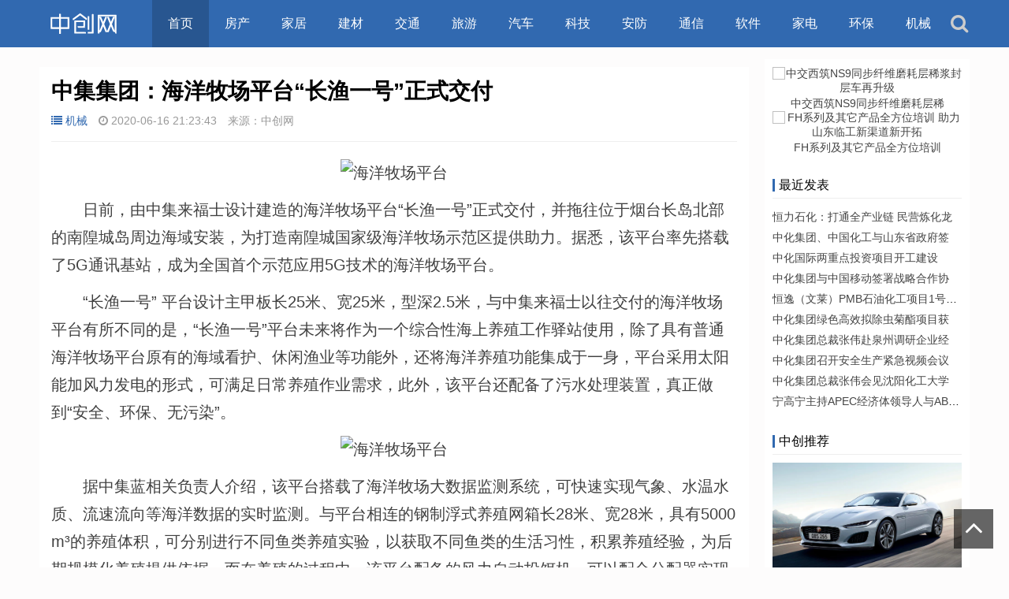

--- FILE ---
content_type: text/html
request_url: http://www.zctpt.com/jixie/158078.html
body_size: 9112
content:
<!doctype html>
<html>
<head>
<meta charset="utf-8">
<meta name="renderer" content="webkit">
<meta http-equiv="X-UA-Compatible" content="IE=edge">
<meta name="viewport" content="width=device-width,initial-scale=1">
<meta http-equiv="Cache-Control" content="no-siteapp" />
<meta http-equiv="Cache-Control" content="no-transform " />
<meta name="applicable-device" content="pc,mobile" >
<meta name="MobileOptimized" content="width"/>
<meta name="HandheldFriendly" content="true"/>
<meta name="author" content="www.zctpt.com,中创网" />
<meta name="keywords" content="机械新闻,海洋,牧场,平台,长渔一号,机械最新消息,中集集团：海洋牧场平台“长渔一号”正式交付,机械行业资讯,中创网机械频道" />
<meta name="description" content="中创网讯:　　日前，由中集来福士设计建造的海洋牧场平台&ldquo;长渔一号&rdquo;正式交付，并拖往位于烟台长岛北部的南隍城岛周边海域安装，为打造南隍城国家级海洋牧场示范区提供助力。据" />
<title>中集集团：海洋牧场平台“长渔一号”正式交付_机械设备_中创网</title>
<link href="http://www.zctpt.com/skin/zc/css/font-awesome.min.css" rel="stylesheet">
<link href="http://www.zctpt.com/skin/zc/css/swiper.min.css" rel="stylesheet">
<link rel="stylesheet" type="text/css" href="http://www.zctpt.com/skin/zc/css/style.css" />
<script src="http://www.zctpt.com/skin/zc/js/jquery-2.2.4.min.js" type="text/javascript"></script>
<script type="text/javascript" src="http://www.zctpt.com/e/data/js/ajax.js"></script>
<script>
var _hmt = _hmt || [];
(function() {
  var hm = document.createElement("script");
  hm.src = "https://hm.baidu.com/hm.js?34a3279758270e1f45a52e2bba0199ad";
  var s = document.getElementsByTagName("script")[0]; 
  s.parentNode.insertBefore(hm, s);
})();
</script>
</head>
<body>
<div id="header">
  <div class="header container">
    <div class="logo"> <a href="http://www.zctpt.com/" title="中创网_行业资讯_zctpt.com"><img src="http://www.zctpt.com/skin/zc/images/logo.png" alt="中创网LOGO"></a> </div>
    <div id="monavber" class="nav" data-type="index" data-infoid="">
      <ul class="navbar">
      <li  class="active"><a href="http://www.zctpt.com/">首页</a></li>
      <li class=" " ><a href="http://www.zctpt.com/house/" target="_blank">房产</a></li><li class=" " ><a href="http://www.zctpt.com/home/" target="_blank">家居</a></li><li class=" " ><a href="http://www.zctpt.com/bm/" target="_blank">建材</a></li><li class=" " ><a href="http://www.zctpt.com/traffic/" target="_blank">交通</a></li><li class=" " ><a href="http://www.zctpt.com/travel/" target="_blank">旅游</a></li><li class=" " ><a href="http://www.zctpt.com/auto/" target="_blank">汽车</a></li><li class=" " ><a href="http://www.zctpt.com/tech/" target="_blank">科技</a></li><li class=" " ><a href="http://www.zctpt.com/safety/" target="_blank">安防</a></li><li class=" " ><a href="http://www.zctpt.com/tongxin/" target="_blank">通信</a></li><li class=" " ><a href="http://www.zctpt.com/soft/" target="_blank">软件</a></li><li class=" " ><a href="http://www.zctpt.com/jiadian/" target="_blank">家电</a></li><li class=" " ><a href="http://www.zctpt.com/huanbao/" target="_blank">环保</a></li><li class=" " ><a href="http://www.zctpt.com/jixie/" target="_blank">机械</a></li> </ul>
    </div>
    <div id="mnav"><i class="fa fa-bars"></i></div>
    <div class="searchBtn"><a name="search"><i class="fa fa-search"></i></a></div>
    <div id="simplemodal-container"></div>
<div id="searchbar">
  <p>中创网搜索</p>
  <form onSubmit="return checkSearchForm()" method="post" name="searchform" action="/e/search/index.php" >
  <input type="hidden" value="title" name="show">
        <input type="hidden" value="1" name="tempid">
        <input type="hidden" value="news" name="tbname">
        <input name="mid" value="1" type="hidden">
        <input name="dopost" value="search" type="hidden">
    <input type="text" name="keyboard" id="edtSearch" class="text" value="输入搜索关键词" onblur="if($(this).val() == ''){$(this).val('输入搜索关键词');}" onfocus="if($(this).val() == '输入搜索关键词'){$(this).val('');}" x-webkit-speech=""/>
    <input type="submit" id="btnPost" name="submit" class="submit" value="搜索"/>
  </form>
</div>
  </div>
</div>
<div id="main">
  <div class="main container">
    <div class="mainl">
      <div class="lanad">
      </div>
      <div class="post">
        <div class="title">
          <h1>中集集团：海洋牧场平台“长渔一号”正式交付</h1>
          <div class="info"><span><a href="http://www.zctpt.com/jixie/"><i class="fa fa-list"></i>机械</a></span> <span><i class="fa fa-clock-o"></i>2020-06-16 21:23:43</span> 来源：中创网 </div>
        </div>
        <div class="article_content">
          <script src=http://www.zctpt.com/d/js/acmsd/thea13.js></script>
 <p align="center"><img align="" alt="海洋牧场平台" border="0" src="http://www.zctpt.com/d/file/2020-06-16/561b176fadb6709e0ae1fe8877cf6d47.jpeg" width="1080" /></p>

<p>　　日前，由中集来福士设计建造的海洋牧场平台&ldquo;长渔一号&rdquo;正式交付，并拖往位于烟台长岛北部的南隍城岛周边海域安装，为打造南隍城国家级海洋牧场示范区提供助力。据悉，该平台率先搭载了5G通讯基站，成为全国首个示范应用5G技术的海洋牧场平台。</p>

<p>　　&ldquo;长渔一号&rdquo; 平台设计主甲板长25米、宽25米，型深2.5米，与中集来福士以往交付的海洋牧场平台有所不同的是，&ldquo;长渔一号&rdquo;平台未来将作为一个综合性海上养殖工作驿站使用，除了具有普通海洋牧场平台原有的海域看护、休闲渔业等功能外，还将海洋养殖功能集成于一身，平台采用太阳能加风力发电的形式，可满足日常养殖作业需求，此外，该平台还配备了污水处理装置，真正做到&ldquo;安全、环保、无污染&rdquo;。</p>

<p align="center"><img align="" alt="海洋牧场平台" border="0" src="http://www.zctpt.com/d/file/2020-06-16/b794a36ecec8c0c2b0f7ee758e7964b9.jpeg" width="1080" /></p>

<p>　　据中集蓝相关负责人介绍，该平台搭载了海洋牧场大数据监测系统，可快速实现气象、水温水质、流速流向等海洋数据的实时监测。与平台相连的钢制浮式养殖网箱长28米、宽28米，具有5000m&sup3;的养殖体积，可分别进行不同鱼类养殖实验，以获取不同鱼类的生活习性，积累养殖经验，为后期规模化养殖提供依据。而在养殖的过程中，该平台配备的风力自动投饵机，可以配合分配器实现多达64个投喂点，从而将饵料精准分配至与平台相连的每个网箱，满足自动化养殖需求前提下提高饵料利用率。</p>

<p>　　&ldquo;在5G技术的助力下，该平台可以在深海中进行科学地自动化养殖，不仅可以缓解传统近海养殖设备给我国近岸和内湾带来的环境压力，还可以减少养殖病害，提高鱼产品的质量和产量。如果用这个平台养鲈鱼，两年就能收获成鱼10万斤。&rdquo;该负责人补充道。</p>

<p>　　此外，该平台的运营模式也与以往不同。据介绍，以前的养殖模式为渔民投资经营一体化模式，即渔民既是养殖装备的投资者，又是养殖经营者。而该平台的智能网箱只是租赁给养殖户，运营单位为中集来福士旗下中集蓝海洋科技公司、南隍城村、北京颐生公司三方合资成立的山东南隍城海洋开发有限公司。</p>

<p>　　&ldquo;这种运营模式大大降低普通个体户渔民进入深海养殖的门槛，以及极端天气带来的养殖风险，从而帮助南隍城岛打破目前所遇到的海洋产业瓶颈，实现新的突破。&rdquo;上述负责人表示。<br />
&nbsp;</p>
 
</div>
        <div class="pagebar"> </div>
        <div class="rights">
          <p>免责声明：本文仅代表作者个人观点，与中创网无关。其原创性以及文中陈述文字和内容未经本站证实，对本文以及其中全部或者部分内容、文字的真实性、完整性、及时性本站不作任何保证或承诺，请读者仅作参考，并请自行核实相关内容。</p>
        </div>
        <div class="r-pn-post">
<div class="shang"><a title="中铁机械院自主研制的首台铺轨机助力最北高寒铁路建设" href="http://www.zctpt.com/jixie/158048.html" rel="bookmark" class="prev_p"><span>上一篇 :</span> 中铁机械院自主研制的首台铺轨机助力最北高寒铁路建设 
</a></div>
<div class="xia"><a href="http://www.zctpt.com/jixie/158083.html" rel="bookmark" class="next_p"><span>下一篇 :</span> 中信重工又一国内最大活性石灰回转窑项目交付</a></div>
              <div class="clear"></div>
            </div>
        <div id="share">
          <div class="sharel">
            <p>分享：</p>
            <div class="bdsharebuttonbox"> <a href="#" class="bds_weixin_icon" data-cmd="weixin" title="分享到微信"></a> <a href="#" class="bds_tsina_icon" data-cmd="tsina" title="分享到新浪微博"></a> <a href="#" class="bds_sqq_icon" data-cmd="sqq" title="分享到QQ好友"></a> <a href="#" class="bds_qzone_icon" data-cmd="qzone" title="分享到QQ空间"></a> <a href="#" class="bds_more_icon" data-cmd="more"></a> </div>
            <script>window._bd_share_config={"common":{"bdSnsKey":{},"bdText":"","bdMini":"2","bdMiniList":false,"bdPic":"","bdStyle":"0","bdSize":"32"},"share":{}};with(document)0[(getElementsByTagName('head')[0]||body).appendChild(createElement('script')).src='http://bdimg.share.baidu.com/static/api/js/share.js?v=89860593.js?cdnversion='+~(-new Date()/36e5)];
			</script> 
          </div>
          <div class="sharer"> <i></i>
            <div class="qrimg">
              <div id="code"></div>
              <p>扫一扫在手机阅读、分享本文</p>
            </div>
          </div>
        </div>
      </div>
      <div class="related">
        <h4>机械资讯排行</h4>
        <ul>
      <li class="no1"><a href="http://www.zctpt.com/jixie/166552.html" title="中国船舶集团完全自主研制小水线面双体深海装备综合试验船下水" target="_blank">中国船舶集团完全自主</a></li><li class="no2"><a href="http://www.zctpt.com/jixie/36433.html" title="中俄东线首条隧道竖井管道安装新技术填补国内空白" target="_blank">中俄东线首条隧道竖井</a></li><li class="no3"><a href="http://www.zctpt.com/jixie/15181.html" title="全球最大空中造桥机在沪通长江大桥投入使用" target="_blank">全球最大空中造桥机在</a></li><li class="no4"><a href="http://www.zctpt.com/jixie/11604.html" title="强强联合 抱团出海——徐工与中航国际工程公司签订战略合作协议" target="_blank">强强联合 抱团出海—</a></li><li class="no5"><a href="http://www.zctpt.com/jixie/7295.html" title="中交西筑参展俄罗斯2018 bauma CTT反响热烈" target="_blank">中交西筑参展俄罗斯20</a></li><li class="no6"><a href="http://www.zctpt.com/jixie/7293.html" title="跻身前六！入选国家队！徐工选手第45届世界技能大赛再获佳绩！" target="_blank">跻身前六！入选国家队！徐</a></li><li class="no7"><a href="http://www.zctpt.com/jixie/7287.html" title="土耳其再次pick铁建重工，自驾出海你不服都不行！" target="_blank">土耳其再次pick铁建重</a></li><li class="no8"><a href="http://www.zctpt.com/jixie/7282.html" title="雷萨服务工具车：移动之家 使命必达" target="_blank">雷萨服务工具车：移动之</a></li><li class="no9"><a href="http://www.zctpt.com/jixie/5448.html" title="厉害！徐工高端越野轮胎吊为世界顶级啤酒品牌建造第九大生产基地" target="_blank">厉害！徐工高端越野轮胎</a></li><li class="no10"><a href="http://www.zctpt.com/jixie/5442.html" title="电商模式引领产业升级 “装载之王”邀你感受非凡之旅" target="_blank">电商模式引领产业升级</a></li><li class="no11"><a href="http://www.zctpt.com/jixie/5439.html" title="北京乳化沥青知名企业巨鹏路峰 用心服务保质量" target="_blank">北京乳化沥青知名企业</a></li><li class="no12"><a href="http://www.zctpt.com/jixie/5437.html" title="品质首选 卡特彼勒发动机和变速箱一体机为客户提供动力！" target="_blank">品质首选 卡特彼勒发</a></li>        </ul>
      </div>
      <div class="related">
        <h4>机械图片文章</h4>
        <ul>
         <table width=100% border=0 cellpadding=3 cellspacing=0><tr><td align=center><a href='http://www.zctpt.com/jixie/158092.html' target=_blank><img src='http://www.zctpt.com/d/file/2020-06-16/261faab38e56492061d8e94df3f7c1ab.jpeg' width='170' height='120' border=0 alt='齐鲁交通京沪改扩建项目首个路段八车道通行'><br><span style='line-height:15pt'>齐鲁交通京沪改扩建项目</span></a></td><td align=center><a href='http://www.zctpt.com/jixie/7925.html' target=_blank><img src='http://www.zctpt.com/d/file/2018-06-22/3ee475615df99c840315ead12f4a3acd.jpg' width='170' height='120' border=0 alt='实地探访俄罗斯 揭秘世界杯背后的徐工力量'><br><span style='line-height:15pt'>实地探访俄罗斯 揭秘世</span></a></td><td align=center><a href='http://www.zctpt.com/jixie/5608.html' target=_blank><img src='http://www.zctpt.com/d/file/2018-06-18/62b0ad2a6bf1e9bdf28e0837d64e23b1.jpg' width='170' height='120' border=0 alt='中建集团首批盾构机在南京完成制造顺利下线'><br><span style='line-height:15pt'>中建集团首批盾构机在南</span></a></td><td align=center><a href='http://www.zctpt.com/jixie/5606.html' target=_blank><img src='http://www.zctpt.com/d/file/2018-06-18/037931351a52652e6b3784ea2cd7b75b.jpg' width='170' height='120' border=0 alt='维特根新一代2米档铣刨机W 215等三款新品树立行业标杆'><br><span style='line-height:15pt'>维特根新一代2米档铣刨</span></a></td></tr><tr><td align=center><a href='http://www.zctpt.com/jixie/5603.html' target=_blank><img src='http://www.zctpt.com/d/file/2018-06-18/9c2d2f7552ec30a455c456c71cf70759.jpg' width='170' height='120' border=0 alt='徐工装载机“金牌服务 全力全程”全球服务万里行盛大开启'><br><span style='line-height:15pt'>徐工装载机“金牌服务 </span></a></td><td align=center><a href='http://www.zctpt.com/jixie/5601.html' target=_blank><img src='http://www.zctpt.com/d/file/2018-06-18/6a9894bb2309c25818547d9a88628fe3.jpg' width='170' height='120' border=0 alt='小松集团中国社会贡献基金荣获2017年度希望工程贡献奖'><br><span style='line-height:15pt'>小松集团中国社会贡献基</span></a></td><td align=center><a href='http://www.zctpt.com/jixie/5599.html' target=_blank><img src='http://www.zctpt.com/d/file/2018-06-18/b41f5e81de261d24bda9dac77ce6f1ff.jpg' width='170' height='120' border=0 alt='众能联合携手美国豪士科、捷尔杰，战略合作再升级'><br><span style='line-height:15pt'>众能联合携手美国豪士科</span></a></td><td align=center><a href='http://www.zctpt.com/jixie/5594.html' target=_blank><img src='http://www.zctpt.com/d/file/2018-06-18/1d263b02677e77f69538f9b6306aad99.jpg' width='170' height='120' border=0 alt='市场占有率第一 徐工产品获阿联酋客户频频点赞'><br><span style='line-height:15pt'>市场占有率第一 徐工产</span></a></td></tr><tr><td align=center><a href='http://www.zctpt.com/jixie/5591.html' target=_blank><img src='http://www.zctpt.com/d/file/2018-06-18/b87ee5dd84c174fac5e0baca8c83bf1b.jpg' width='170' height='120' border=0 alt='曾光安：依靠创新驱动新旧动能转换是制造业突破的关键'><br><span style='line-height:15pt'>曾光安：依靠创新驱动新旧</span></a></td><td align=center><a href='http://www.zctpt.com/jixie/5588.html' target=_blank><img src='http://www.zctpt.com/d/file/2018-06-18/5460d3e33acbdadd8ab9f56a36b252f8.jpg' width='170' height='120' border=0 alt='用的久要勤维护 挖掘机快速连接器的检查及维修保养要点'><br><span style='line-height:15pt'>用的久要勤维护 挖掘机</span></a></td><td align=center><a href='http://www.zctpt.com/jixie/5585.html' target=_blank><img src='http://www.zctpt.com/d/file/2018-06-18/46b72a2365bebd9405e950d4e3951339.png' width='170' height='120' border=0 alt='2018山推代理商协会后市场分会服务和配件部长会议召开'><br><span style='line-height:15pt'>2018山推代理商协会后市</span></a></td><td align=center><a href='http://www.zctpt.com/jixie/5580.html' target=_blank><img src='http://www.zctpt.com/d/file/2018-06-18/8cb371d5e480b0ec86722bd32b27324f.jpg' width='170' height='120' border=0 alt='四款厦工叉车在2018厦门国际石材展上获用户青睐'><br><span style='line-height:15pt'>四款厦工叉车在2018厦门</span></a></td></tr></table>        </ul>
      </div>
      <div class="post_comments">
        <div id="comment">
        </div>
      </div>
    </div>
    <!--@ mainl-->
    <div class="mainr">
      <div class="widget widget_previous">
        <ul>
     <table width=100% border=0 cellpadding=3 cellspacing=0><tr><td align=center><a href='http://www.zctpt.com/jixie/4552.html' target=_blank><img src='http://www.zctpt.com/d/file/2018-06-18/e64053f3dae841a2d1a5c4e02b0b1056.jpg' width='240' height='150' border=0 alt='中交西筑NS9同步纤维磨耗层稀浆封层车再升级'><br><span style='line-height:15pt'>中交西筑NS9同步纤维磨耗层稀</span></a></td></tr><tr><td align=center><a href='http://www.zctpt.com/jixie/5327.html' target=_blank><img src='http://www.zctpt.com/d/file/2018-06-18/cddb086c6d4b31a55bd0b0a6f19bf953.png' width='240' height='150' border=0 alt='FH系列及其它产品全方位培训 助力山东临工新渠道新开拓'><br><span style='line-height:15pt'>FH系列及其它产品全方位培训 </span></a></td></tr></table>        </ul>
      </div>
      <div class="widget widget_hotpost">
        <h4>最近发表</h4>
        <ul>
       <li class="no1"><a href="http://www.zctpt.com/chem/150982.html" title="恒力石化：打通全产业链 民营炼化龙头率先起飞" target="_blank">恒力石化：打通全产业链 民营炼化龙</a></li><li class="no2"><a href="http://www.zctpt.com/chem/148909.html" title="中化集团、中国化工与山东省政府签署战略合作协议" target="_blank">中化集团、中国化工与山东省政府签</a></li><li class="no3"><a href="http://www.zctpt.com/chem/148141.html" title="中化国际两重点投资项目开工建设" target="_blank">中化国际两重点投资项目开工建设</a></li><li class="no4"><a href="http://www.zctpt.com/chem/144568.html" title="中化集团与中国移动签署战略合作协议" target="_blank">中化集团与中国移动签署战略合作协</a></li><li class="no5"><a href="http://www.zctpt.com/chem/97754.html" title="恒逸（文莱）PMB石油化工项目1号机组并网" target="_blank">恒逸（文莱）PMB石油化工项目1号机组并</a></li><li class="no6"><a href="http://www.zctpt.com/chem/93155.html" title="中化集团绿色高效拟除虫菊酯项目获中国工业大奖" target="_blank">中化集团绿色高效拟除虫菊酯项目获</a></li><li class="no7"><a href="http://www.zctpt.com/chem/92112.html" title="中化集团总裁张伟赴泉州调研企业经营管理及深化改革情况" target="_blank">中化集团总裁张伟赴泉州调研企业经</a></li><li class="no8"><a href="http://www.zctpt.com/chem/91610.html" title="中化集团召开安全生产紧急视频会议" target="_blank">中化集团召开安全生产紧急视频会议</a></li><li class="no9"><a href="http://www.zctpt.com/chem/90113.html" title="中化集团总裁张伟会见沈阳化工大学校长许光文" target="_blank">中化集团总裁张伟会见沈阳化工大学</a></li><li class="no10"><a href="http://www.zctpt.com/chem/89063.html" title="宁高宁主持APEC经济体领导人与ABAC代表分组对话会并出席ABAC第四次会议、APEC CEO峰会" target="_blank">宁高宁主持APEC经济体领导人与ABAC</a></li>        </ul>
      </div>
      <div class="widget widget_previous">
        <h4>中创推荐</h4>
        <ul>
        <table width=100% border=0 cellpadding=3 cellspacing=0><tr><td align=center><a href='http://www.zctpt.com/traffic/176625.html' target=_blank><img src='https://pic.rmb.bdstatic.com/bjh/down/18035bd7d7f70976feacd047374cf8e7.png' width='240' height='150' border=0 alt='捷豹路虎新款跑车惊艳亮相，尽显品牌纯正魅力'><br><span style='line-height:15pt'>捷豹路虎新款跑车惊艳亮相，尽</span></a></td></tr><tr><td align=center><a href='http://www.zctpt.com/traffic/176571.html' target=_blank><img src='https://pic.rmb.bdstatic.com/bjh/down/6e3b944728d4e7befa469fb607db67a2.jpeg' width='240' height='150' border=0 alt='海直通航在珠海开展直升机索道吊装验证飞行'><br><span style='line-height:15pt'>海直通航在珠海开展直升机索</span></a></td></tr></table>        </ul>
      </div>
      <div class="widget widget_hotpost">
        <h4>热门信息</h4>
        <ul>
                              <li><i class="red">
            1            </i><a href="http://www.zctpt.com/house/174806.html" target="_blank">
            简一｜融入了高级灰的轻奢风家装才是真高级！            </a></li>
                              <li><i class="red">
            2            </i><a href="http://www.zctpt.com/house/172780.html" target="_blank">
            苏州地标中南中心即将建造完成吗？            </a></li>
                              <li><i class="red">
            3            </i><a href="http://www.zctpt.com/house/171500.html" target="_blank">
            苏州中南中心核心筒正负零浇筑新速度，历经100天            </a></li>
                              <li><i class="">
            4            </i><a href="http://www.zctpt.com/house/171252.html" target="_blank">
            中骏＆世贸联合敬献|繁华都市中那方低密静谧的洋房居所            </a></li>
                              <li><i class="">
            5            </i><a href="http://www.zctpt.com/house/168137.html" target="_blank">
            你所知道的，和不知道的雪山艺术小镇            </a></li>
                              <li><i class="">
            6            </i><a href="http://www.zctpt.com/house/167988.html" target="_blank">
            万科繁荣里——城市美好生活缔造者            </a></li>
                              <li><i class="">
            7            </i><a href="http://www.zctpt.com/house/167892.html" target="_blank">
            苏州中南中心的开工建设将为苏州打开时代新篇！            </a></li>
                              <li><i class="">
            8            </i><a href="http://www.zctpt.com/house/167663.html" target="_blank">
            北京首家“土潮”市集亮相大族广场            </a></li>
                              <li><i class="">
            9            </i><a href="http://www.zctpt.com/house/167661.html" target="_blank">
            启幕新篇！灏宇产业园奠基仪式圆满成功            </a></li>
                              <li><i class="">
            10            </i><a href="http://www.zctpt.com/house/167610.html" target="_blank">
            涂鸦智能携手盟广信息，推动酒店行业智能化变革            </a></li>
                  </ul>
      </div>
    </div>
  </div>
</div>
<div id="footer">
  <div class="footer container">
    <div class="fnav"> <a href="http://www.zctpt.com/house/" target="_blank">房产</a><a href="http://www.zctpt.com/home/" target="_blank">家居</a><a href="http://www.zctpt.com/bm/" target="_blank">建材</a><a href="http://www.zctpt.com/traffic/" target="_blank">交通</a><a href="http://www.zctpt.com/travel/" target="_blank">旅游</a><a href="http://www.zctpt.com/auto/" target="_blank">汽车</a><a href="http://www.zctpt.com/tech/" target="_blank">科技</a><a href="http://www.zctpt.com/safety/" target="_blank">安防</a><a href="http://www.zctpt.com/tongxin/" target="_blank">通信</a><a href="http://www.zctpt.com/soft/" target="_blank">软件</a><a href="http://www.zctpt.com/jiadian/" target="_blank">家电</a><a href="http://www.zctpt.com/huanbao/" target="_blank">环保</a><a href="http://www.zctpt.com/jixie/" target="_blank">机械</a>  </div>
    <a href="http://www.zctpt.com/" target="_blank">中创网-中国科技创新门户</a> | ©2021 www.zctpt.com.  豫ICP备20005671号-11   <a href="http://www.zctpt.com/about/about.html" target="_blank" rel="nofollow">中创网介绍</a>  <a href="http://www.zctpt.com/about/175879.html" target="_blank" rel="nofollow">联系我们</a>  <a href="http://www.zctpt.com/sitemap_2.xml" target="_blank" >Sitemap</a></div>
</div>
<div class="bottom_tools"> <a id="scrollUp" href="javascript:;" title="返回机械网站频道顶部"><i class="fa fa-angle-up"></i></a> </div>
<script src="http://www.zctpt.com/skin/zc/js/ResizeSensor.min.js" type="text/javascript"></script> 
<script src="http://www.zctpt.com/skin/zc/js/theia-sticky-sidebar.min.js" type="text/javascript"></script> 
<script>jQuery(document).ready(function($) {jQuery('.mainr').theiaStickySidebar({ additionalMarginTop: 10,});});</script> 
<script src="http://www.zctpt.com/skin/zc/js/common.js" type="text/javascript"></script> 
<script>$("#code").qrcode({ width: 110,height:110,text: "http://www.zctpt.com/jixie/158078.html"});</script>
<script>
(function(){
    var bp = document.createElement('script');
    var curProtocol = window.location.protocol.split(':')[0];
    if (curProtocol === 'https') {
        bp.src = 'https://zz.bdstatic.com/linksubmit/push.js';
    }
    else {
        bp.src = 'http://push.zhanzhang.baidu.com/push.js';
    }
    var s = document.getElementsByTagName("script")[0];
    s.parentNode.insertBefore(bp, s);
})();
</script>
<script>
(function(){
var src = "https://s.ssl.qhres2.com/ssl/ab77b6ea7f3fbf79.js";
document.write('<script src="' + src + '" id="sozz"><\/script>');
})();
</script>
</body>
</html>

--- FILE ---
content_type: text/css
request_url: http://www.zctpt.com/skin/zc/css/style.css
body_size: 9488
content:
@charset "utf-8";
/*
Author: 中创网www.zctpt.com
*/
html { -webkit-text-size-adjust: none;word-wrap: break-word;word-break:break-all;}
* {-webkit-box-sizing: border-box;-moz-box-sizing: border-box;box-sizing: border-box;
margin:0px;padding:0px;}
body{margin-top: 75px;color:#000000;background-color: #fdfcfc; font-size:14px;font-family: "Microsoft YaHei", Verdana, sans-serif;outline: 0;}
a{color: #444; text-decoration: none;/*transition: all 0.25s ease 0s;*/outline: 0;}
a:hover{color: #3169b0;}
img{border:0;}
div, h1, h2, h3, h4,h5, p, form, ul, label, input, textarea, img, span, dl, dt, dd{margin:0px;padding:0;outline: 0;}
/*li{list-style-type: none;}*/
.container{width: 1180px;margin: 0 auto;}
/*===============================*/
#header{height: 60px;line-height: 60px;background-color: #3169b0;margin-bottom: 20px;position: fixed;top: 0;z-index: 2; width: 100%;}
.header{}
.logo{float: left;font-size: 0;}
.logo img{max-height: 60px;vertical-align: middle;}

.nav{float: left;margin-left: 30px;background-color: #3169b0;}
.nav ul{list-style: none;}
.nav li{float: left;font-size: 16px;position: relative;z-index: 2;}
.nav li a{color: #fff;padding: 0 20px;display: inline-block;}
.nav li:hover > a{background-color: #285690;}
.nav li.active > a{background-color: #285690;}

.nav ul ul{display: none;background-color: #3169b0;position: absolute;top: 100%;left: 0;}
.nav ul li:hover > ul{display: block;background-color: #285690;}
.nav ul ul li{white-space: nowrap;line-height: 45px;}
.nav ul ul li:hover{/* width: 100%; */background-color: #285690;}

.nav ul ul ul{top: 0;left: 100%;}
/* login */
.login{float: right;}
.user{float: right;margin-left: 10px;position: relative;}
.user .avatar{padding: 0 5px;font-size: 0;cursor: pointer;}
.user .avatar img{width: 32px;height: 32px;border-radius: 50%;vertical-align: middle;}
.user .login{display: none; position: absolute;top: 52px;right:0;white-space: nowrap;
background-color: #fff;
    border: 1px solid #ddd;
    /*width: 120px;*/
    /*height: 80px;*/
    padding: 15px;
    line-height: 24px;
    color: #333;
}
.user .login span{display: inline-block;}
.user .login span:first-child{margin-right: 10px;}
.user .login span a{color: #333;}

.user.active .avatar{background-color: #285690;}


.search{float: right;margin-top: 15px;}
.search form{width: 240px;height: 30px;line-height: 30px;border-radius: 30px; overflow: hidden;color: #ddd;}
.search form input{float: left;width: 75%;height: 30px;line-height: 28px;-webkit-box-sizing: border-box;
-moz-box-sizing: border-box;
box-sizing: border-box;border: 1px solid #ccc;border-right: 0;padding-left: 5%;
}
.search form button{float: left;width: 25%;height: 30px;line-height: 28px;text-align: center;-webkit-box-sizing: border-box;
-moz-box-sizing: border-box;
-ms-box-sizing: border-box;
box-sizing: border-box;
background-color: #fff;border: 1px solid #ccc;border-left: 0;color: #cbcbcb;}

/*main*/
#main{overflow: hidden;clear: both;}
.main{margin-bottom: 20px;overflow: hidden;}
/*hometop*/
.hometop{margin-bottom: 12px;overflow: hidden;}
.htleft{float: left; width: 380px;height: auto;}
.slider{width: 100%;height: 330px;background-color: #fff;margin-bottom: 10px;}
.slider .swiper-container {width: 100%;height: 100%;}
.slider .swiper-slide {font-size: 18px;background: #fff;position: relative;
        /* Center slide text vertically */
        display: -webkit-box;
        display: -ms-flexbox;
        display: -webkit-flex;
        display: flex;
        -webkit-box-pack: center;
        -ms-flex-pack: center;
        -webkit-justify-content: center;
        justify-content: center;
        -webkit-box-align: center;
        -ms-flex-align: center;
        -webkit-align-items: center;
        align-items: center;}
.slider .swiper-pagination{text-align: right;}
.slider .swiper-pagination-bullet{background-color: #fafafa;width: 12px;height: 12px;}
.slider .swiper-pagination-bullet-active{background: #fff;}

.slider .swiper-button-next, .swiper-container-rtl .swiper-button-prev {background: url(../images/slider-arrow.png) no-repeat;}
.slider .swiper-button-prev, .swiper-container-rtl .swiper-button-next{background: url(../images/slider-arrow.png) no-repeat;transform: rotate(180deg);}
.slider .swiper-slide:hover{filter: alpha(Opacity=90);-moz-opacity: 0.9;opacity: 0.9;}
.slider .swiper-slide img{width: 380px;height: 380px;object-fit: cover;overflow: hidden;}
.slider .swiper-slide p{position: absolute;left: 0;right: 0; bottom: 0;color: #fff;background-color: rgba(0,0,0,.6);
height: 40px;line-height: 40px;padding-left: 3%;padding-right: 20%;overflow: hidden;}
/* stuijian */
.stuijian{width: 100%;overflow: hidden;}
.stuijian .box{float: left;width: 49%;height: 126px;overflow: hidden;position: relative;background-color: #fff;}
.stuijian .box:hover{filter: alpha(Opacity=90);-moz-opacity: 0.9;opacity: 0.9;}
.stuijian .box img{width: 100%;height: 100%;object-fit: cover;}
.stuijian .box p{position: absolute;left: 0;bottom: 0; width: 100%;height: 28px;line-height: 28px; background-color: rgba(0, 0, 0, .6);color: #fff;padding: 0 10px;}
.stuijian .box+.box{float: right;}

/*center - homenew*/
.homenew{float: left;width: 400px;overflow: hidden;margin-left: 20px;background-color: #fff;padding-top: 5px;position: relative;z-index: 0;}
.homenew .box{margin: 0 15px;border-bottom: 1px dashed #ddd;padding: 10px 0;}
.homenew .box h3{height: 26px;line-height: 26px; overflow: hidden;font-size: 18px;}
.homenew .box h3:hover a{text-decoration: underline;}
.homenew .box p{line-height: 32px;white-space: nowrap;text-overflow: ellipsis;overflow: hidden;color: #888;}
.homenew .box p a{color: #888;}
.homenew ul{padding: 8px 15px;list-style: none;}
.homenew li{font-size: 15px;line-height: 32px;white-space: nowrap;text-overflow: ellipsis;overflow: hidden;}
.homenew li::before{content: "";position: absolute; width: 3px;height: 3px;background-color: #3169b0;margin-top: 14px;}
.homenew li a{padding-left: 10px;}
.homenew::after{content: "";position: absolute;top: 0;right: 0; margin-left: -10px;
    width: 0;
    height: 0;
    border-top: 40px solid #f65220;
    border-left: 40px solid transparent; }
.homenew span{position: absolute;top: 5px;right: 1px;z-index: 2;color: #fff;font-size: 12px;font-style: normal;
 -webkit-transform: rotate(45deg);
-ms-transform: rotate(45deg);
-o-transform: rotate(45deg);
transform: rotate(45deg);}

/*homehot*/
.homehot{float: right;width: 360px; background-color: #fff;}
.homehot h5{height: 38px;line-height: 38px;padding-left: 15px; font-size: 18px;border-bottom: 1px solid #eee;color: #3169b0;font-weight: normal;}
.homehot .boxbody{width: 100%; padding: 15px 15px 10px;overflow: hidden; -webkit-box-sizing: border-box;
-moz-box-sizing: border-box;
box-sizing: border-box;}
.homehot .boxbody .box{float: left;width: 49%;}
.homehot .boxbody .box:hover{filter: alpha(Opacity=90);-moz-opacity: 0.9;opacity: 0.9;}
.homehot .boxbody .box+.box{float: right;}
.homehot .boxbody .box .img{width: 100%;height: 100px;overflow: hidden;}
.homehot .boxbody .box .img img{width: 100%;height: 100%;object-fit: cover;overflow: hidden;}
.homehot .boxbody .box p{text-align: center;line-height: 24px;padding: 0 10px;height: 24px;overflow: hidden;}
.homehot ul{list-style: none;
    padding: 0 0px 0 15px;
    overflow-y: scroll;
    width: 98%;
    height: 280px;
}
.homehot li:first-child{border-top: 1px solid #efefef;}
.homehot li{padding: 8px 0;overflow: hidden;border-bottom: 1px solid #efefef;}
.homehot li:hover{filter: alpha(Opacity=90);-moz-opacity: 0.9;opacity: 0.9;}
.homehot li .img{float: left;width: 90px;height: 60px;overflow: hidden;}
.homehot li .img img{width: 100%;height: 100%;object-fit: cover;overflow: hidden;}
.homehot li .imgr{margin-left: 100px;margin-top: -2px;}
.homehot li .imgr h3{font-weight: normal;font-size: 14px;line-height: 22px;max-height: 44px;margin-bottom: 2px; overflow: hidden;}
.homehot li .imgr h3 a{color: #3169b0;}
.homehot li .imgr span{display: inline-block;color: #999;font-size: 12px;margin-right: 10px;}
.homehot li .imgr span a{color: #999;}

/*滚动条*/
.homehot ul::scrollbar{width: 0.2rem;background-color: transparent;}
/*定义滚动条的轨道，内阴影及圆角*/
.homehot ul::scrollbar-track{-webkit-box-shadow: inset 0 0 6px rgba(0,0,0,0);border-radius: 0.2rem;background-color: transparent;}
/*定义滑块，内阴影及圆角*/
.homehot ul::scrollbar-thumb{border-radius: 0.2rem;-webkit-box-shadow: inset 0 0 6px rgba(0,0,0,0);background-color: rgba(0,0,0,0); /*未触发*/}
/*触发后显示内滚动条*/
.homehot ul:hover::scrollbar-thumb{background-color: rgba(0,0,0,.3);}
.homehot ul::-webkit-scrollbar{width: 0.2rem;background-color: transparent;}
/*定义滚动条的轨道，内阴影及圆角*/
.homehot ul::-webkit-scrollbar-track{-webkit-box-shadow: inset 0 0 6px rgba(0,0,0,0);border-radius: 0.2rem;background-color: transparent;}
/*定义滑块，内阴影及圆角*/
.homehot ul::-webkit-scrollbar-thumb{border-radius: 0.2rem;-webkit-box-shadow: inset 0 0 6px rgba(0,0,0,0);background-color: rgba(0,0,0,0); /*未触发*/}
/*触发后显示内滚动条*/
.homehot ul:hover::-webkit-scrollbar-thumb{background-color: rgba(0,0,0,.3);}
.homehot ul::-o-scrollbar{width: 0.2rem;background-color: transparent;}
/*定义滚动条的轨道，内阴影及圆角*/
.homehot ul::-moz-scrollbar-track{-webkit-box-shadow: inset 0 0 6px rgba(0,0,0,0);border-radius: 0.2rem;background-color: transparent;}
/*定义滑块，内阴影及圆角*/
.homehot ul::-moz-scrollbar-thumb{border-radius: 0.2rem;-webkit-box-shadow: inset 0 0 6px rgba(0,0,0,0);background-color: rgba(0,0,0,0); /*未触发*/}
/*触发后显示内滚动条*/
.homehot ul:hover::-moz-scrollbar-thumb{background-color: rgba(0,0,0,.3);}

/* .homehot li.hlist{padding: 0;margin-top: 10px; border-bottom: 0; font-size: 16px;white-space: nowrap;text-overflow: ellipsis;overflow: hidden;}
.homehot li.hlist i{padding-right: 10px;color: #f65220;} */

/* himages */
.himages{overflow: hidden; clear: both;margin-bottom: 20px;background-color: #fff;}
/* 上下页 */
.himages .swiper-prev,.himages .swiper-next{display: block; width: 25px;height: 32px;
    background: url('../images/slider-arrow.png') no-repeat;
    -webkit-transition: all .5s;
    -o-transition: all .5s;
    transition: all .5s;
    position: absolute;margin-left: -40px;margin-top: 90px; cursor: pointer;}
.himages .swiper-prev{-webkit-transform: rotate(180deg);
-ms-transform: rotate(180deg);
-o-transform: rotate(180deg);
transform: rotate(180deg);}
.himages .swiper-next{margin-left: 1200px;}
/* .himages:hover .swiper-prev,.himages:hover .swiper-next{background-position: -60px;} */
@media screen and (max-width: 1180px) {
    .himages .swiper-prev,.himages .swiper-next{display: none;}
}
.himages .title{list-style: none;height: 42px;line-height: 42px; border-bottom: 1px solid #eee;overflow: hidden;}
.himages .title h5{display: inline-block; font-size: 16px;padding-left: 15px;font-weight: normal;}
.himages .title h5 a{}
.himages .title span{margin-right: 10px;position: absolute; margin-left: -100px;}
.himages .title span a{color: #3169b0;display: inline-block;cursor: pointer;}
.himages .title i{float: right;margin-right: 15px;color: #999;display: inline-block;font-style: normal;}
.himages .title i a{color: #999;}
.hibody{padding: 10px 15px;overflow: hidden;-webkit-box-sizing: border-box;
-moz-box-sizing: border-box;
box-sizing: border-box;}
.hibody .swiper-slide{width: 180px;overflow: hidden;margin-right: 15px;}
.hibody .swiper-slide:hover{filter: alpha(Opacity=90);-moz-opacity: 0.9;opacity: 0.9;}
.hibody .swiper-slide .img{width: 100%;height: 120px;overflow: hidden;}
.hibody .swiper-slide .img img{width: 100%;height: 100%;object-fit: cover;}
.hibody .swiper-slide p{line-height: 26px;height: 26px;overflow: hidden;padding: 0 10px;text-align: center;}
/* homeimg */
.himgs{margin-bottom: 20px;background-color: #fff;overflow: hidden;}
.himgs .title{height: 45px;line-height: 45px;border-bottom: 1px solid #eee;padding: 0 15px;}
.himgs .title h4{display: inline-block;font-size: 16px;font-weight: normal;}
.himgs .title i{float: right;display: inline-block;font-style: normal;color: #999;}
.himgs .title i a{color: #999;}
.himgs .himgsbody{padding: 10px 15px;overflow: hidden;}
.himgs ul{list-style: none;margin-right: -1.5%;}
.himgs li{float: left; width: 18.5%;margin-right: 1.5%;margin-bottom: 10px;}
.himgs li a{font-size: 0;display: block;}
.himgs li .img{width: 100%;height: 0;padding-bottom: 68%;overflow: hidden;}
.himgs li .img:hover{filter: alpha(Opacity=90);-moz-opacity: 0.9;opacity: 0.9;}
.himgs li .img img{width: 100%;height: auto;}
.himgs li p{line-height: 32px;height: 32px;overflow: hidden;text-align: center;font-size: 14px;}
@media screen and (max-width: 768px) {
    .himgs{margin-bottom: 10px;}
    .himgs .himgsbody{padding: 5px}
    .himgs ul{list-style: none;margin-right: -2%;}
    .himgs li{float: left; width: 48%;margin-right: 2%;margin-bottom: 5px;}
}
/*hometab*/
.hometab{margin-bottom: 20px;background-color: #fff;overflow: hidden;}
.hometab .title{list-style: none;height: 45px;line-height: 45px; border-bottom: 1px solid #eee;}
.hometab .title li{float: left;font-size: 16px;padding-left: 15px;}
.hometab .title li a{display: inline-block;height: 44px;line-height: 44px;}
.hometab .title li.active a{color: #3169b0;border-bottom: 2px solid #3169b0;}

.hometab .box{padding: 15px;clear: both;}
.hometab .box ul{list-style: none;overflow: hidden;margin-right: -2%;}
.hometab .box li{float: left;width: 48%;margin-right: 2%; margin-bottom: 20px;}
.hometab .box li:hover{filter: alpha(Opacity=90);-moz-opacity: 0.9;opacity: 0.9;}
.hometab .box li .img{float: left;width: 220px;height: 150px;overflow: hidden;}
.hometab .box li .img img{width: 100%;height: 100%;object-fit: cover;overflow: hidden;}
.hometab .box li .imgr{margin-left: 235px;}
.hometab .box li .imgr h3{font-size: 16px;height: 26px;line-height: 26px; font-weight: normal;overflow: hidden;margin-bottom: 10px;}
.hometab .box li .imgr span{display: block;color: #999;font-size: 13px; margin-bottom: 10px;}
.hometab .box li .imgr span i{margin-right: 4px;}
.hometab .box li .imgr span a{color: #3169b0;}
.hometab .box li .imgr p{color: #666;line-height: 24px;height: 72px;overflow: hidden;}

.hometab .box .more{text-align: center;padding: 10px 0;}
.hometab .box .more a{border: 1px solid #ddd;padding: 2px 20px;border-radius: 20px;color: #999;}

/*homecate3*/
.homecate3{margin-bottom: 10px;overflow: hidden;margin-right: -10px;}
.homecate3 .box{float: left;width: 585px;margin-right: 10px; margin-bottom: 10px;background-color: #fff;}
.homecate3 .box .title{height: 45px;line-height: 45px;border-bottom: 1px solid #eee;padding: 0 15px;}
.homecate3 .box .title h4{display: inline-block;font-size: 16px;font-weight: normal;}
.homecate3 .box .title i{float: right;display: inline-block;font-style: normal;color: #999;}
.homecate3 .box .title i a{color: #999;}

.homecate3 .box ul{list-style: none;padding: 10px 15px;overflow: hidden;}
.homecate3 .box li{margin-bottom: 10px;overflow: hidden;}
.homecate3 .box li:hover{filter: alpha(Opacity=90);-moz-opacity: 0.9;opacity: 0.9;}
.homecate3 .box li .img{float: left;width: 50px;height: 50px;overflow: hidden;}
.homecate3 .box li .img img{width: 100%;height: 100%;object-fit: cover;overflow: hidden;}
.homecate3 .box li .imgr{margin-left: 60px;}
.homecate3 .box li .imgr h3{font-weight: normal;font-size: 12px;line-height: 24px; color: #999;text-align: right;}
.homecate3 .box li .imgr h3 a{float: left;text-align: left;font-size: 14px;display: inline-block;width: 70%;white-space: nowrap;text-overflow: ellipsis;overflow: hidden;}
.homecate3 .box li .imgr p{white-space: nowrap;text-overflow: ellipsis;overflow: hidden;color: #999;}

/*homecate4*/
.homecate4{margin-bottom: 20px;overflow: hidden;margin-right: -10px;}
.homecate4 .box{float: left;width: 386.665px;margin-right: 10px;background-color: #fff;margin-bottom: 10px;}
.homecate4 .box .title{height: 45px;line-height: 45px;border-bottom: 1px solid #eee;padding: 0 15px;}
.homecate4 .box .title h4{display: inline-block;font-size: 16px;font-weight: normal;}
.homecate4 .box .title i{float: right;display: inline-block;font-style: normal;color: #999;}
.homecate4 .box .title i a{color: #999;}
.homecate4 .box ul{list-style: none;padding: 10px 15px;width: 100%;}
/*.homecate4 .box li{line-height: 30px;white-space: nowrap;text-overflow:ellipsis;overflow: hidden;}*/
/*.homecate4 .box li a{font-size: 14px;}*/

.homecate4 .box li{line-height: 30px;white-space: nowrap;text-overflow:ellipsis;overflow: hidden;}
.homecate4 .box li::before{content: "";width: 4px;height: 4px;background-color: #3169b0;position: absolute;margin-top: 14px;}
.homecate4 .box li a{padding-left: 14px;}


.homelink{margin-bottom: 0;overflow: hidden;background-color: #fff;}
.homelink .title{height: 45px;line-height: 45px;border-bottom: 1px solid #eee;padding: 0 15px;}
.homelink .title h4{display: inline-block;font-size: 16px;font-weight: normal;}
.homelink ul{list-style: none;padding: 10px 15px;overflow: hidden;}
.homelink li{float: left;margin-right: 10px;}

#footer{background-color: #292a2c;color: #b8bbc0;}
.footer{padding: 20px 0;text-align: center;}
.footer a{color: #b8bbc0;}
.footer .fnav{margin-bottom: 15px;}
.footer .fnav a{display: inline-block;margin: 0 10px;}

/*list*/
.mainl{float: left;width: 900px;}
.list{padding: 10px 15px;background-color: #fff;}
.list .title{height: 50px;line-height: 50px;padding-left: 15px;overflow: hidden;border-bottom: 1px solid #eee;}
.list .title h1{display: inline-block;font-size: 20px;font-weight: normal;}
.list .title span{display: inline-block;margin-left: 30px;}
.list .title span a{display: inline-block;margin-right: 10px;color: #3169b0;}
.list .title span .on{color: #f00;}
.list ul{padding: 10px 0;}
.list li{padding: 15px 0;border-bottom: 1px solid #eee;overflow: hidden;}
.list li:hover{background-color: #F8FCFE;transition: all 0.25s ease 0s;}
.list li .img{float: left;width: 230px;height: 145px;overflow: hidden;}
.list li .img img{width: 100%;height: 100%;object-fit: cover;overflow: hidden;}
.list li .imgr{margin-left: 250px;}
.list li .imgr h2{font-size: 18px;line-height: 32px;margin-bottom: 8px; font-weight: normal;white-space: nowrap;text-overflow: ellipsis;overflow: hidden;}
.list li .imgr p{line-height: 24px;max-height: 72px;overflow: hidden;
	color: #777;margin-bottom: 8px;}
.list li .imgr .info{line-height: 28px;color: #999;font-size: 12px;}
.list li .imgr .info a{color: #3169b0}
.list li .imgr .info span{margin-right: 10px;display: inline-block}
.list li .imgr .info span i{margin-right: 4px;}
.list li .imgr .info span.tag{float: right;}
.list li .imgr .info span.tag a{border: 1px solid #eee;color: #999; padding: 1px 4px;border-radius: 10px;margin-left: 10px;}

/*list2*/
.list2{width: 100%;background-color: #fff;}
.list2 .title{height: 50px;line-height: 50px;padding-left: 15px;overflow: hidden;border-bottom: 1px solid #eee;}
.list2 .title h1{display: inline-block;font-size: 20px;font-weight: normal;}
.list2 .title span{display: inline-block;margin-left: 30px;}
.list2 .title span a{display: inline-block;margin-right: 10px;color: #3169b0;}
.list2 ul{padding: 10px 15px;overflow: hidden;margin-right: -10px;list-style: none;}
.list2 li{float: left;width: 280px; margin-right: 10px;margin-bottom: 10px; border: 1px solid #eee;}
.list2 li:hover{background-color: #F8FCFE;}
.list2 li .img{width: 100%;height: 220px;overflow: hidden;position: relative;z-index: 1;}
.list2 li .img .vbg{ position: absolute;top: 0;right: 0;bottom: 0;left: 0;
    background:rgba(0, 0, 0, 0) url('../images/play-btn.png') no-repeat center;z-index: 2;opacity: .3;
    filter: alpha(opacity=30);
    -webkit-transition: all .3s;
    -o-transition: all .3s;
    transition: all .3s;
}
.list2 li:hover .img .vbg{background:rgba(0, 0, 0, .3) url('../images/play-btn.png') no-repeat center;opacity: 1;
    filter: alpha(opacity=100);}
.list2 li .img img{width: 100%;height: 100%;object-fit: cover;overflow: hidden;}
.list2 li h3{font-size: 14px;font-weight: normal;line-height: 32px;white-space: nowrap;text-overflow:ellipsis;overflow: hidden;padding: 0 10px;}
.list2 li span{line-height: 28px;padding: 0 10px;font-size: 12px;color: #999;}
.list2 li span i{margin-right: 4px;}

/*pagebar*/
.pagebar{padding: 20px 0;text-align: center;}
.pagebar span,.pagebar a{display: inline-block;width: 35px;height: 30px;line-height: 28px;text-align: center;border: 1px solid #3169b0;margin: 2px;}
.pagebar a{color: #3169b0}
.pagebar span,.pagebar a:hover{background-color: #3169b0;color: #fff;}

/*post*/
.post{background-color: #fff;padding: 15px;overflow: hidden;margin-bottom: 20px;}
.post .title{overflow: hidden;border-bottom: 1px solid #eee;}
.post .title h1{font-size: 28px;font-weight: bolder;line-height: 32px;white-space: pre-wrap;text-overflow:ellipsis;overflow: hidden;margin-bottom: 5px;}
.post .title .info{line-height: 32px;padding-bottom: 10px; color: #999;}
.post .title .info span{margin-right: 10px;display: inline-block;}
.post .title .info span a{color: #3169b0;}
.post .title .info span i{margin-right: 4px;}
.post .title .info span.tag{float: right;}
.post .title .info span.tag a{border: 1px solid #eee;color: #999; padding: 0 6px;border-radius: 10px;margin-left: 10px;}
.post .title .info span.tag a:hover{border: 1px solid #3169b0;color: #fff;background-color: #3169b0}

/*article_content*/
.article_content {padding: 10px 0;overflow: hidden;color: #555; font-size:20px;line-height:32px;word-break:break-all;word-wrap:break-word;padding-bottom:5px;position: relative;}
.article_content img {max-width:100%;height:auto;}
@media screen and (max-width: 980px) {
    .article_content img{width: auto;}
}
.article_content h1,.article_content h2, .article_content h3, .article_content h4, .article_content h5, .article_content h6 {margin-bottom:18px;background-color: #FBFBFB;color: #333;border-left: 4px solid #3169b0;padding-left: 10px; margin: 10px 0;border-top-left-radius: 2px;border-bottom-left-radius: 2px;font-weight: normal;}
.article_content h2 {font-size:24px;}
.article_content h2 {font-size:20px;}
.article_content h3 {font-size:18px;}
.article_content h4 {font-size:16px;}
.article_content h5 {font-size:14px;}
.article_content h6 {font-size:12px;}
.article_content ul, .article_content ol {margin:0 0 18px 50px}
.article_content ul {list-style: disc;}
.article_content ol {list-style: decimal;}
.article_content li {margin-bottom: 6px;}
.article_content p {margin: 12px 0;color: #404040; line-height: 35px; word-wrap:break-word;}
.article_content pre {word-wrap:break-word}
.article_content table {border-top:solid 1px #ddd;border-left:solid 1px #ddd;width:100%;margin-bottom:18px}
.article_content table th {background-color:#F9F9F9;text-align:center}
.article_content table td, .article_content table th {border-bottom:solid 1px #ddd;border-right:solid 1px #ddd;padding:5px 10px}
.article_content .alignnone {margin:0 auto;}
.article_content .alignleft {float:left;text-align:left;margin-right:10px}
.article_content .aligncenter {margin: 0 auto;text-align: center;display: block;}
.article_content .alignright {float:right;text-align:right;margin-left:10px}
.article_content a {color: #3169b0;}
.article_content a:hover {color: #f40;text-decoration:underline;}
.article_content pre, .comment pre {font-size: 12px;background:#ededed;}
.article_content blockquote {margin: 20px 0px;padding: 15px 20px 1px;border-left: 5px solid #3169b0;background-color:#fafafa;}
.article_content blockquote p {margin:0;padding:0;margin-bottom: 10px;}
/*视频*/
.article_content embed, .article_content video, .article_content iframe{width: 100%;}

/*rights*/
.rights{margin: 20px 0;counter-increment: #999;line-height: 26px;overflow: hidden;padding-bottom: 10px; border-bottom: 1px solid #ededed;}
.rights h5{font-weight: normal;font-size: 16px;color: #333;margin-bottom: 20px;}
/*==========share===========*/
#share{overflow: hidden;}
#share .sharel{float: left;margin-top: 10px;}
#share .sharel p{color: #333;font-size: 16px;line-height: 42px;}
.sharel .bdsharebuttonbox{}
.bdsharebuttonbox a.bds_weixin_icon{width: 55px;height: 55px;background: url(../images/icon_weixin.png) no-repeat center}
.bdsharebuttonbox a.bds_tsina_icon{width: 55px;height: 55px;background: url(../images/icon_weibo.png) no-repeat center}
.bdsharebuttonbox a.bds_sqq_icon{width: 55px;height: 55px;background: url(../images/icon_qq.png) no-repeat center}
.bdsharebuttonbox a.bds_qzone_icon{width: 55px;height: 55px;background: url(../images/icon_qqzone.png) no-repeat center}
.bdsharebuttonbox a.bds_more_icon{width: 55px;height: 55px;background: url(../images/icon_more.png) no-repeat center}
/*===sharer==*/
#share .sharer{float: right;width: 207px;}
.sharer i{width: 100%; height: 14px; background: url(../images/qrcode-tope.png) no-repeat top;display: block;}
.sharer .qrimg{border: 1px solid #ededed;height: 155px; border-top: 0;text-align: center;position: relative;}
.sharer .qrimg canvas{padding-top: 12px;}
/*.sharer .qrimg table{width: 110px;height: 110px; margin: 0 auto;}*/
/*.sharer .qrimg img{width: 140px;height: 140px;}*/
.sharer .qrimg p{position: absolute;bottom: 5px;left: 0;right: 0;font-size: 12px;color: #999;}
@media screen and (max-width: 780px) {
    #share{display: none;}
}
/*相关文章*/
.related{background-color: #fff;overflow: hidden;margin-bottom: 20px;}
.related h4{height: 45px;line-height: 45px;font-size: 16px; padding-left: 15px;border-bottom: 1px solid #eee;font-weight: normal;}
.related ul{list-style: none;padding: 10px 15px;margin-right: -10px;overflow: hidden;}
.related li{float: left;width:210px;margin-right: 10px;overflow: hidden;margin-bottom: 10px;}
.related li .img{width: 100%;height: 160px;overflow: hidden;}
.related li .img img{width: 100%;height: 100%;object-fit: cover;overflow: hidden;}
.related li p{line-height: 32px;height: 32px; overflow: hidden;}

/*===========comment=================*/
.post_comments{overflow: hidden;background-color: #fff;padding: 0 15px;}
#comments{border: 1px solid #E5E5E5;background-color: #FDFDFD;position: relative;}
#comment{overflow: hidden;}
#comment h4{height: 45px;line-height: 45px;font-size: 16px;border-bottom: 1px solid #eee;font-weight: normal;}
#comment .ping{color: #333; padding-bottom: 10px; border-bottom: 1px dashed #ededed;height: 24px;line-height: 24px;font-size: 20px;font-weight: normal;}
#comment .compost{margin: 20px 0;}
.compost form{}
.compost .com_name{margin: 10px 0;overflow: hidden;color: #3169b0;}
.compost .com_name a{color: #FF5E52;}
.compost .com_box{margin: 10px 0;}
.compost .com_box textarea{width: 100%; border: 1px solid #ddd;display: block;padding: 10px;
    -webkit-box-sizing: border-box;
-moz-box-sizing: border-box;
box-sizing: border-box;}
.compost .com_info{margin: 0;overflow: hidden}
.compost .com_info ul{list-style: none;}
.compost .com_info li{float: none;margin-bottom: 8px;}
.compost .com_info li input{width: 30%;height: 30px;line-height: 30px; padding-left: 4px; border: 1px solid #ddd;}
@media screen and (max-width: 980px) {
    .compost .com_info li input{width: 60%;}
}
.compost .com_info li span{margin-left: 4px;}
.compost .com_info li span img{height: 30px;line-height: 30px; display: inline-block; vertical-align: top;}
.compost .com_info button{float: right;background-color: #3169b0;border: 0; border-radius: 3px;padding: 6px 10px; color: #fff;display: inline-block;}

#comment .comlist{margin: 10px 0;}
.comlist .title{font-size: 16px;overflow: hidden;height: 45px;line-height: 45px;}
.comlist ul{list-style: none;border-top: 1px solid #ededed;}
.comlist .pagebar{border-top: 1px solid #ededed;}
.comlist ul ul{margin-left: 3%;}
.comlist li{overflow: hidden;padding: 20px 0;}
.comlist li:hover{background-color: #fafafa;}
.comlist li img{float: left;width: 40px;height: 40px;border-radius: 50%;margin-left: 12px;}
.comlist li .clbody{margin-left: 64px;}
.clbody .cinfo{overflow: hidden;}
.clbody .cinfo h5{float: left;height: 18px;line-height: 18px; color: #3169b0;font-size: 14px;font-weight: normal;}
.clbody .cinfo span{float:right;margin-right: 10px;}
.clbody .cinfo span a{color: #3169b0;}
.clbody .cinfo span i{margin-right: 4px;}
.clbody em{color: #888;height: 24px;line-height: 24px; font-size: 12px;font-style: normal;display: block;}
.clbody p{line-height: 24px;color: #4a4a4a; overflow: hidden;}
.clbody p a{color: #3169b0;}
/*=========返回顶部===========*/
.bottom_tools{position:fixed;z-index:999;right:20px;bottom:20px;font-size: 38px;}
.bottom_tools a{width: 50px;height: 50px;line-height: 46px;display: block; background-color: rgba(0,0,0,.6);color: #fff;text-align: center;margin-bottom: 4px;
}
.bottom_tools a.topcomment{margin-bottom: 0;line-height: 50px;}
.bottom_tools a:hover{background-color: #3169b0;}
.qr_tool{width: 50px;height: 50px;line-height: 56px; text-align: center;color: #fff; background-color: rgba(0,0,0,.6);margin-bottom: 4px;}
.qr_tool:hover{background-color: #3169b0;}
.bottom_tools .qr_img{position: absolute;top: 0; left:-160px;width: 146px;height: 146px; display: none;background-color: #ededed;padding: 6px;}
.bottom_tools .qr_img img{width: 146px;height: 146px;}

/*mainr*/
.mainr{float: right;width: 260px;background-color: #fff;}
.widget{padding: 0 10px;margin-bottom: 10px;}
.widget ul{list-style: none;padding: 10px 0;overflow: hidden;}
.widget li{float: left;line-height: 26px; width: 50%;white-space: nowrap;text-overflow: ellipsis;overflow: hidden;}
.widget h4{height: 35px;line-height: 35px;border-bottom: 1px solid #eee;font-size: 16px;font-weight: normal;position: relative;padding-left: 8px;}
.widget h4::before{content: "";position: absolute;left: 0;top: 10px;width: 3px;height: 16px;background-color: #3169b0;}
.widget_div{padding: 10px 0;overflow: hidden}
/*widget_catalog*/
.widget_catalog ul ul{display: none;}
/*widget_previous*/
/*.widget_previous li{width: 100%;font-size: 10px;list-style-type: disc;list-style-position: inside;color: #3169b0;}
.widget_previous li a{color: #444;font-size: 14px;}*/

.widget_previous li{width: 100%;}
.widget_previous li::before{content: "";width: 4px;height: 4px;background-color: #3169b0;border-radius: 50%;position: absolute;margin-top: 11px;}
.widget_previous li a{padding-left: 14px;}
/*widget_hotpost*/
.widget_hotpost{}
.widget_hotpost ul{list-style: none;}
.widget_hotpost li{width: 100%;}
.widget_hotpost li i{color: #999;font-size: 14px; padding-right: 10px;font-style: italic;}
.widget_hotpost li i.red{color: #f65220;font-size: 16px;}
/*widget_tags*/
/*.widget_tags li{width: auto;margin: 0 5px 5px 0;white-space: inherit;padding: 0 6px;border: 1px solid #eee;border-radius: 15px;display: inline;}
.widget_tags li a{color: #555;}
.widget_tags li:hover{border: 1px solid #3169b0;background-color: #3169b0;}
.widget_tags li:hover a{color: #fff;}*/
.widget_tags ul{margin-right: -10px;}
.widget_tags li{width: auto;margin-right: 5px;margin-bottom: 5px;}
.widget_tags li a{display: block;padding: 0 5px;color: #fff;}
.widget_tags li.tagbgc0 a{background-color: #4A4A4A;}
.widget_tags li.tagbgc1 a{background-color: #428BCA;}
.widget_tags li.tagbgc2 a{background-color: #5CB85C;}
.widget_tags li.tagbgc3 a{background-color: #D9534F;}
.widget_tags li.tagbgc4 a{background-color: #567E95;}
.widget_tags li.tagbgc5 a{background-color: #B433FF;}
.widget_tags li.tagbgc6 a{background-color: #00ABA9;}
.widget_tags li.tagbgc7 a{background-color: #B37333;}
.widget_tags li.tagbgc8 a{background-color: #FF6600;}
.widget_tags li.tagbgc9 a{background-color: #D8B303;}


/*widget_comments*/
.widget_comments li{width: 100%;margin-bottom: 8px;overflow: hidden;white-space:inherit;}
.widget_comments li img{float: left;width: 40px;height: 40px;border-radius: 3px;margin-right: 10px;}
.widget_comments li p{}
.widget_comments li span{display: inline-block;color: #999;font-size: 12px;}
/*widget_calendar*/
.widget_calendar #tbCalendar{width: 100%;text-align: center;}
.widget_calendar caption{background-color: #fafafa;height: 20px;line-height: 20px;}
.widget_calendar td a{display:block;margin: 0 5px;background:#3169b0;color:#FFFFFF;}
/*widget_author*/
.widget_author{padding-top: 20px;}
.widget_author .title{text-align: center;border-bottom: 1px solid #eee;padding-bottom: 10px;}
.widget_author .title img{border-radius: 50%;width: 50px;height: 50px;overflow: hidden;margin-bottom: 5px;}
.widget_author .title h5{font-weight: normal;font-size: 16px;}
.widget_author .title p{line-height: 24px;}
.widget_author li{width: 100%;overflow: hidden;}
.widget_author li::before{content: "";width: 4px;height: 4px;background-color: #3169b0;border-radius: 50%;position: absolute;margin-top: 11px;}
.widget_author li a{padding-left: 14px;color: #444;line-height: 24px;}

/*广告*/
.navbad{margin-bottom: 20px;clear: both;overflow: hidden;clear: both}
.navbad img{max-width: 100%;}
.fad{margin-bottom: 20px;clear: both;overflow: hidden;clear: both}
.fad img{max-width: 100%;}

.homead{margin-bottom: 20px;clear: both;overflow: hidden;clear: both}
.homead img{max-width: 100%;}

/*下方为自适应CSS
Author: www.zctpt.com
*/
#mnav,#search,.muser{display: none;}
@media screen and (max-width: 1180px) {
    .container{width: 98%;margin-left: 1%;margin-right: 1%}
    body{margin-top: 55px;}
    #header{width: 100%; height: 45px;line-height: 45px;margin-bottom: 0; position: fixed;z-index: 2;top: 0;}
    .logo{width: 100%;text-align: center;}
    .logo img{max-height: 45px;}
    
    #mnav,#search{display: block;position: absolute;top: 0;color: #fff;cursor: pointer;}
    #mnav{left: 2%;}
    #search{right: 2%;}

    .nav{display: none; margin-left: 0;width: 100%;position: absolute;top: 45px; left: 0;right: 0;background-color: #285690;}
    .nav li{float: none;width: 100%;position: static;}
    .nav li a{padding: 0 5px;display: block;}
/*  .nav ul li:hover ul{display: none;}*/
    .nav ul ul{display: block;position: static;padding-left: 3%;overflow: hidden;}
    .nav ul ul li{line-height: 30px;float: left;margin-right: 10px;width: auto;}
    .nav ul ul ul{display: none;}
    .nav ul ul li:hover ul{display: none;}

    .search{display: none;float: none;margin-top: 0; position: absolute;top: 100%;left: 0;right: 0; background-color: #285690;}
    .search form{width: 80%;margin: 10px auto;height: 38px;line-height: 36px;}
    .search form input{height: 38px;line-height: 36px;}
    .search form button{height: 38px;line-height: 36px;}

    .user{display: none;}
    .muser{display: block; position: absolute;top: 0;right: 12%;font-size: 14px;}
    .muser a{color: #eee;display: block;}


    /* .search{display: none; width: 100%;padding:20px;position: absolute;top: 45px; left: 0;right: 0;} */

    #main{clear: both;}
    .main{margin-bottom: 10px;}
    .hometop{margin-bottom: 10px;}
    .htleft{width: 100%;}
    .slider{width: 100%;height: 220px;margin-bottom: 10px;}
    .slider .swiper-slide img{width: 100%;height: 100%;}

    .stuijian{margin-bottom: 10px;}
    
    .hometop .homenew{float: left;width: 100%;height: auto;margin-left: 0;margin-bottom: 10px;}
    .hometop .homehot{float: right;width: 100%;height: auto;}

    .hibody .swiper-slide{width: auto;overflow: hidden;margin-right: 0;}
    
    .hometab{margin-bottom: 10px;}
    .hometab .box ul{margin-right: 0;}
    .hometab .box li{width: 100%;margin-right: 0;margin-bottom: 10px;}
    .hometab .box li .img{width: 38%;height: 100px;}
    .hometab .box li .imgr{margin-left: 41%;}
    .hometab .box li .imgr h3{height: auto;max-height: 52px;}
    .hometab .box li .imgr p{display: none;}
    
    .homecate3{margin-right: 0;margin-bottom: 0;}
    .homecate3 .box{margin-right: 0;width: 100%;}
    .homecate3 .box li .imgr h3{font-size: 0;}
    .homecate3 .box li .imgr h3 a{width: 100%;}

    .homecate4{margin-bottom: 10px;margin-right: 0;}
    .homecate4 .box{width: 100%;margin-right: 0;}
    
    .mainl{width:100%;}
    
    .list{padding: 0 5px;}
    .list .title{padding-left: 0;height: auto;height: auto;line-height: 30px;}
    .list .title h1{display: inline-block;font-size: 18px;}
    .list .title span{margin-left: 0;line-height: 24px;}
    .list ul{padding:  0;}
    .list li .img{width: 42%;height: 100px;}
    .list li .imgr{margin-left: 45%;}
    .list li .imgr h2{white-space: inherit;line-height: 28px; max-height: 56px;margin-bottom: 0;}
    .list li .imgr p{display: none;}
    .list li .imgr .info{line-height: 24px;}
    .list li .imgr .info span.tag{display: none}
    
    .mainall{width: 100%;margin-top: 0;}
    .list2{padding: 5px;}
    .list2 .title{padding-left: 0;height: auto;line-height: 32px;}
    .list2 .title h1{display: block}
    .list2 .title span{margin-left: 0;line-height: 24px;}
    .list2 ul{padding: 0;margin-right: -2%;}
    .list2 li{width: 48%;margin-right: 2%;}
    .list2 li .img{height: 120px;}
    
/*  post*/
    .article_content embed, .article_content video, .article_content iframe{width: 100%;}
    
    #share .sharel{float: none;display: block;margin-bottom: 20px;}
    #share .sharer{float: none;display: block;width: 207px;margin: 0 auto;}
    
    .related ul{margin-right: -2%;}
    .related li{width: 48%;margin-right: 2%;}
    .related li .img{height: 100px;}
    
    .mainr{width: 100%;display: none;}
    /*ad*/
    .navbad,.fad,.homead{margin-bottom: 10px;}
}
.searchBtn {

    display: inline-block;
    cursor: pointer; margin-top:3px;
}
.searchBtn i{font-size: 24px;
    color: #ccc;
    margin-left: 5px;
}
#simplemodal-container {background:rgba(0,0,0,.6); position:fixed; left:0; top:0; width:100%; height:100%; color:#fff; padding:12px 12px 40px; z-index:999; display:none;}
#searchbar {display:none; width:300px; height:100px; position:fixed; top:50%; margin-top:-50px; left:50%; margin-left:-150px;  background-color:#3169b0; padding:8px; text-transform:uppercase; font-size:0.875em; text-align: center; z-index:1000;}
#searchbar p {margin-bottom:10px; color:#fff;line-height:normal;}
#searchbar form input {text-transform: none; border: medium none; background:#fff; color: #333; height: 30px;}
#searchbar .submit {cursor:pointer; -webkit-appearance:none;    width: 50px;}
@media screen and (max-width: 1180px){
	.searchBtn{display: block;
    position: absolute;
    top: 0;
    right: 3%;
    font-size: 14px;margin-top: 0px;
	}
	.searchBtn i{font-size:16px;
}
}
.lanad {
  clear: both;
    overflow: hidden;
    clear: both;
    max-width: 1180px;
    margin: 0px auto 10px;
}
.ce_ad{ padding:0px 5px!important;}
.pcd_ad{display:block;}

.mbd_ad{ display:none}

@media(max-width:768px) {

.pcd_ad{display:none !important;}

.mbd_ad{display:block !important;}

}
.meihua_1 {
	display: block;
	margin-top: 10px;
	padding: 5px 10px;
	background-color: #ea4c89;
	color: #FFF;
	font-weight: bold;
	font-size: 18px;
	font-family: "Microsoft Yahei","Helvetica Neue",Helvetica,Arial,sans-serif;
}
.meihua_2 {
	background-color: #fff;
	margin-bottom: 20px;
	box-shadow: 0 1px 2px rgba(15,39,65,0.1);
	font-family: "Microsoft Yahei","Helvetica Neue",Helvetica,Arial,sans-serif;
}
.meihua_2 .meihua_2_1 {
	height: auto;
	overflow: hidden;
	background-color: #FFF;
	border: 1px solid #DDDDDD;
	border-width: 1px 1px 1px 1px;
	padding: 20px;
}
.meihua_2 .meihua_2_1 p {
	margin: 5px auto!important;
}
.meihua_2 .meihua_2_1 .meihua_btn {
float: left;
    border: 1px solid #8a8a8a;
    font-size: 14px;
    height: 36px;
    line-height: 36px;
    padding-left: 40px;
    margin: 10px 10px 0 0;
    overflow: hidden;
    border-radius: 2px;
	background: url(../images/30.png) no-repeat 5px 3px #4abd96;
    border: 1px solid #4abd96;
    color: #FFF;
    text-decoration: none;    padding-right: 10px;
}
.meihua_2 .meihua_2_1 .meihua_btn i {
	margin-right: 5px
}
.meihua_2 .meihua_2_1 .meihua_btn:hover {
	background-color: #3169b0
}
.video {
position: relative;
padding-bottom: 56.25%;
height: 0;
overflow: hidden;
}
.video iframe,
.video object,
.video embed {
position: absolute;
top: 0;
left: 0;
width: 100%;
height: 100%;
}

.short-btn {
    float: left;
    border: 1px solid #8a8a8a;
    font-size: 14px;
    height: 36px;
    line-height: 36px;
    padding-left: 40px;
    margin: 10px 10px 0 0;
    overflow: hidden;
    border-radius: 2px;
    background: url(../images/10.png) no-repeat 5px 3px #4abd96;
    border: 1px solid #4abd96;
    text-decoration: none;color: #FFF!important;padding-right: 10px;text-decoration: none; 
}
.short-btn:hover {
	background-color: #3169b0
}